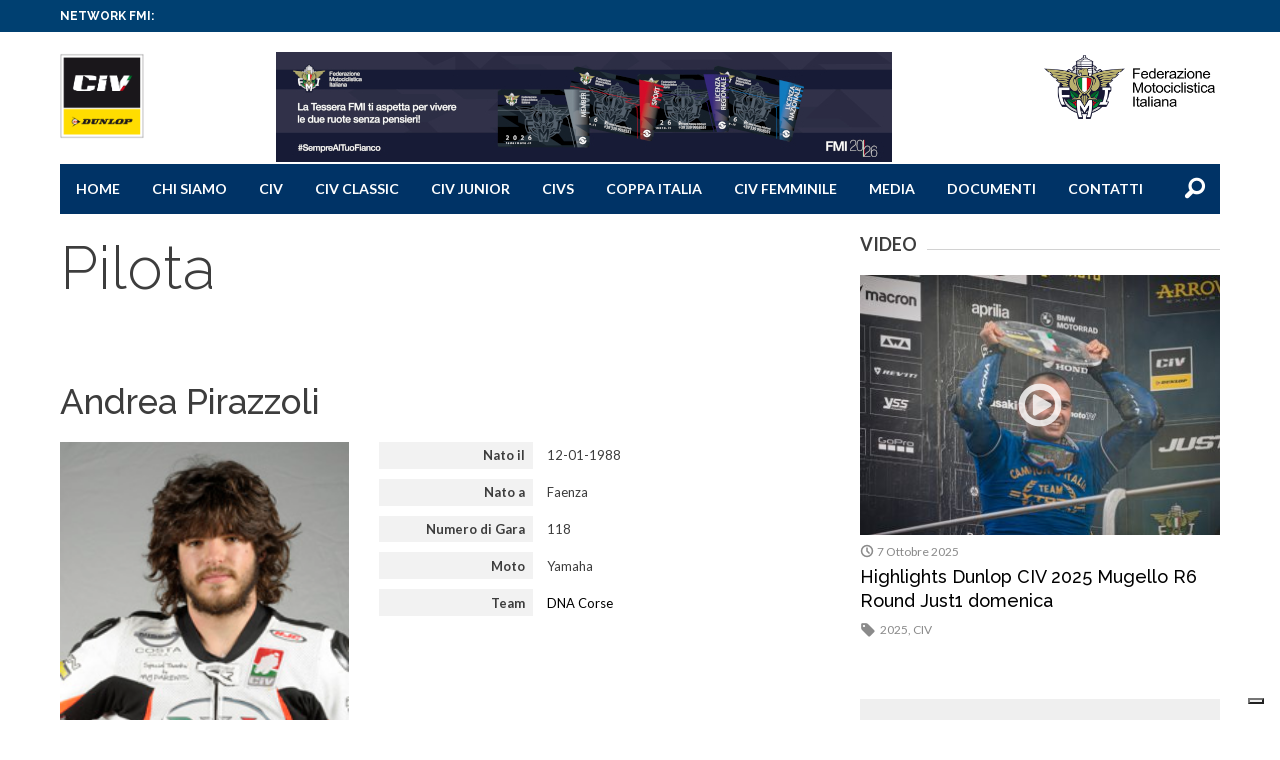

--- FILE ---
content_type: text/css
request_url: https://www.civ.tv/wp-content/themes/styles_scripts/style_mod.css
body_size: 1898
content:


/* iframe*/

.wi{height: 460px; width: 100%; text-align: center}

div.correlati_eti{ margin-bottom: 5%; }

@media only screen and (max-width: 480px){

    iframe { border: none; width: 100%; height: auto; min-height: 244px; }


    .wi > iframe{min-height: 432px; max-height: 500px; width: 287px}

}


@media only screen and (min-width: 481px) and (max-width: 540px){

    iframe { border: none; width: 100%; height: auto; min-height: 285px; }

    .wi > iframe{min-height: 300px; max-height: 330px; min-width: 300px;  width: 300px}

}

@media only screen and (min-width: 541px) and (max-width: 767px) {

    iframe { border: none; width: 100%; height: auto; min-height: 400px; }

    .wi > iframe{min-height: 300px; max-height: 330px; min-width: 300px;  width: 300px}
}

@media only screen and (min-width: 768px) and (max-width: 996px) {

    iframe { border: none; width: 100%; height: auto; min-height: 300px; }
}

@media only screen and (min-width: 997px) and (max-width: 1200px) {

    iframe { border: none; width: 100%; height: auto; min-height: 400px; }
}

@media only screen and (min-width: 1200px) {

    iframe { border: none; width: 100%; height: auto; min-height: 480px; }
    .wi{height: 432px; width: 100%; text-align: center}
    .wi > iframe{min-height: 432px; max-height: 500px; min-width: 360px;}


}


.mappa_google{

    height: 700px;
}

.mappa_google iframe{

    height: 100% !important;
}

.list_icons li h4 {
    min-height: 54px;
}

#section-servizi_2 {
    padding-top: 30px;
    padding-bottom: 20px;
}



span.milestone-value{
    font-size:50px;
}
span.milestone-label{

    font-size:20px;
}


.milestone{
    float:left;
    text-align:center;
}

.milestone p{
    margin: 5px 0;
}
.milestone-container{
    margin-bottom:20px;
}

.milestone-title{
    margin-bottom: 50px;
}
.milestone-title h3{
    font-size: 25px;
}
.milestone-row{
    margin-top: 50px !important;
    margin-bottom: 50px !important;
}

@media (max-width: 767px) {
    .milestone-row {
        text-align: center;
    }

    }

.widget_media_video iframe{
    min-height:auto;
}
    